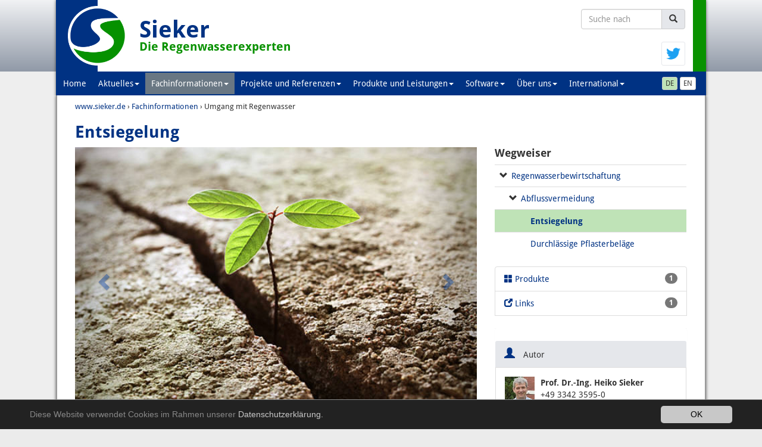

--- FILE ---
content_type: text/html; charset=utf-8
request_url: https://www.sieker.de/de/fachinformationen/umgang-mit-regenwasser/article/problemstellungen-der-konventionellen-regenwasserableitung-74.html
body_size: 8634
content:
<!DOCTYPE html>
<html lang="de">
<head>

<meta charset="utf-8">
<!-- 
	This website is powered by TYPO3 - inspiring people to share!
	TYPO3 is a free open source Content Management Framework initially created by Kasper Skaarhoj and licensed under GNU/GPL.
	TYPO3 is copyright 1998-2018 of Kasper Skaarhoj. Extensions are copyright of their respective owners.
	Information and contribution at https://typo3.org/
-->

<base href="https://www.sieker.de/">


<meta name="generator" content="TYPO3 CMS">
<meta http-equiv="X-UA-Compatible" content="IE=edge,chrome=1">
<meta name="viewport" content="width=device-width, initial-scale=1">


<link rel="stylesheet" type="text/css" href="typo3temp/Assets/193389369e.css?1558514481" media="all">
<link rel="stylesheet" type="text/css" href="typo3conf/ext/elementlayout/Resources/Public/Css/elementlayout.css?1557442152" media="all">
<link rel="stylesheet" type="text/css" href="typo3conf/ext/net4media/Resources/Public/Css/net4media.css?1557442159" media="all">
<link rel="stylesheet" type="text/css" href="typo3conf/ext/mindshape_cookie_hint/Resources/Public/Css/dark-bottom.css?1558078206" media="all">
<link rel="stylesheet" type="text/css" href="fileadmin/weblayout/Resources/Public/Lib/bootstrap/css/bootstrap.min.css?1557441865" media="all">
<link rel="stylesheet" type="text/css" href="fileadmin/weblayout/Resources/Public/Css/main.css?1666085233" media="all">
<link rel="stylesheet" type="text/css" href="fileadmin/weblayout/Resources/Public/Css/rte.css?1557441864" media="all">
<link rel="stylesheet" type="text/css" href="fileadmin/weblayout/Resources/Public/Lib/fancybox-2.1.5/jquery.fancybox.css?1557441866" media="all">
<link rel="stylesheet" type="text/css" href="fileadmin/weblayout/Resources/Public/Lib/jquery.treegrid/jquery.treegrid.css?1557441866" media="all">



<script src="fileadmin/weblayout/Resources/Public/Lib/jquery/jquery-1.11.3.min.js?1557441866" type="text/javascript"></script>
<script src="fileadmin/weblayout/Resources/Public/Lib/bootstrap/js/bootstrap.js?1557441865" type="text/javascript"></script>
<script src="fileadmin/weblayout/Resources/Public/Lib/fancybox-2.1.5/jquery.fancybox.pack.js?1557441866" type="text/javascript"></script>
<script src="fileadmin/weblayout/Resources/Public/Lib/jquery.treegrid/jquery.treegrid.js?1557441866" type="text/javascript"></script>
<script src="fileadmin/weblayout/Resources/Public/Lib/jquery.treegrid/jquery.treegrid.bootstrap3.js?1557441866" type="text/javascript"></script>

<script src="typo3temp/Assets/e1f314a320.js?1558514481" type="text/javascript"></script>



<title>Problemstellungen der konventionellen Regenwasserableitung&nbsp;&#124; Sieker</title><meta name="robots" content="index,follow" /><meta name="description" content="Nachteilige Folgen der Regenwasserableitung" /><meta name="keywords" content="Mischkanalisation, Trennkanalisation, Regenwasserkanalisation, Siedlungswasserwirtschaft, Gewässerschutz, Hochwasserschutz, Mischwasserüberläufe, Wasserhaushalt, Grundwasserneubildung, Flächenversiegelung, urban heat island" /><meta name="author" content="Sieker" /><meta name="revisit-after" content="1 day" /><meta property="og:title" content="Problemstellungen der konventionellen Regenwasserableitung&nbsp;&#124; Sieker" /><meta property="og:url" content="https://www.sieker.de/de/fachinformationen/umgang-mit-regenwasser/article/problemstellungen-der-konventionellen-regenwasserableitung-74.html" /><meta property="og:type" content="article" /><meta property="og:site_name" content="Sieker" /><meta property="og:description" content="Nachteilige Folgen der Regenwasserableitung" /><meta property="og:image" content="https://www.sieker.de/fileadmin/weblayout/Resources/Public/Images/logo-gesundheitsstadt-berlin-fb.png" /><link rel="canonical" href="https://www.sieker.de/fachinformationen/umgang-mit-regenwasser/article/problemstellungen-der-konventionellen-regenwasserableitung-74.html" />    <link rel="shortcut icon" href="https://www.sieker.de/fileadmin/weblayout/Resources/Public/Images/favicon.ico" type="image/x-icon; charset=binary" />
    <link rel="icon" href="https://www.sieker.de/fileadmin/weblayout/Resources/Public/Images/favicon.ico" type="image/x-icon; charset=binary" />      <script type="text/javascript">
    <!--
    $(document).ready(function() {
      $("a.fancybox").fancybox({
        margin: (125,20,25,20),
        helpers: {
          title : {
            type : 'inside'
          }
        }
      });
      $('.tree').treegrid({
        expanderExpandedClass: 'glyphicon glyphicon-chevron-down',
        expanderCollapsedClass: 'glyphicon glyphicon-chevron-right'
      });
    });
    $(document).ready(function() {
      $('.tree').treegrid();
    });
    // -->
    </script>

</head>
<body itemscope itemtype="http://schema.org/WebPage">

<meta itemprop="name" content="Umgang  mit Regenwasser" /><meta itemprop="description" content="" /><meta itemprop="keywords" content="" /><header>
  <div class="container-fluid header"><div class="container header">
    <div class="logobild">
      <a class="brand" title="Sieker" href="/"><img class="img-responsive" src="/fileadmin/weblayout/Resources/Public/Images/sieker-logo-180.png" alt="Sieker" /></a>
    </div>
    <div class="claim">
      <div class="claimHeader">Sieker </div>
      <div class="calimText">Die Regenwasserexperten</div>
    </div>
    <button type="button" class="navbar-toggle" data-toggle="collapse" data-target="#mainNavbar">
      <span class="icon-bar"></span>
      <span class="icon-bar"></span>
      <span class="icon-bar"></span>
    </button>
    <div class="quicksearch"><form action="index.php?id=218&no_cache=1" method="post"><div class="input-group"><input type="text" name="tx_n4msearch_pi1[sword]" class="form-control quicksearchinput" placeholder="Suche nach" /><span class="input-group-btn"><button class="btn btn-default" type="submit" style="background:#e5e7eb"><span class="glyphicon glyphicon-search"></span></button></span></div></form></div>
    <div class="cfx" style="clear: both;"></div>
    <div class="twitter-link">
      <a href="https://twitter.com/ing_sieker" title="Follow on twitter" target="_blank">
        <img src="/fileadmin/weblayout/Resources/Public/Images/Twitter_Logo_Blue.png">
      </a>
    </div>
  </div></div>

  <div id="nav-wrapper"><div class="container-fluid navi" id="nav"><div class="container navi">
    <div class="row">

        <nav class="navbar navbar-inverse">
          <div class="collapse navbar-collapse" id="mainNavbar">
            <ul class="nav navbar-nav u1" role="menu"><li class="l1"><a href="home.html" title="Home">Home</a></li><li class="dropdown l1"><a href="aktuelles.html?no_cache=1" title="Aktuelles" class="dropdown-toggle" data-toggle="dropdown">Aktuelles<b class="caret"></b></a><ul class="nav dropdown-menu u2" role="menu"><li class="l2"><a href="aktuelles/presse.html?no_cache=1" title="Presse">Presse</a></li><li class="l2"><a href="aktuelles/veroeffentlichungen.html?no_cache=1" title="Veröffentlichungen">Veröffentlichungen</a></li><li class="l2"><a href="aktuelles/termine.html?no_cache=1" title="Termine">Termine</a></li><li class="l2"><a href="aktuelles/projekte.html?no_cache=1" title="Projekte">Projekte</a></li><li class="l2"><a href="aktuelles/software.html?no_cache=1" title="Software">Software</a></li><li class="l2"><a href="aktuelles/sonstiges.html?no_cache=1" title="Sonstiges">Sonstiges</a></li><li class="l2"><a href="aktuelles/archiv.html?no_cache=1" title="Archiv">Archiv</a></li></ul></li><li class="dropdown active l1"><a href="fachinformationen.html" title="Fachinformationen" class="dropdown-toggle" data-toggle="dropdown">Fachinformationen<b class="caret"></b></a><ul class="nav dropdown-menu u2" role="menu"><li class="dropdown active dropdown-submenu l2"><a href="fachinformationen/umgang-mit-regenwasser.html" title="Umgang  mit Regenwasser" class="dropdown-toggle" data-toggle="dropdown-menu">Umgang  mit Regenwasser<b class="caretRight"></b></a><ul class="dropdown-menu u3"><li class="l3"><a href="fachinformationen/umgang-mit-regenwasser/konventionelle-regenentwaesserung.html" title="Konventionelle  Regenentwässerung">Konventionelle  Regenentwässerung</a></li><li class="l3"><a href="fachinformationen/umgang-mit-regenwasser/probleme-der-regenentwaesserung.html" title="Probleme der Regenentwässerung">Probleme der Regenentwässerung</a></li><li class="l3"><a href="fachinformationen/umgang-mit-regenwasser/ziele-der-rw-bewirtschaftung.html" title="Ziele der RW-Bewirtschaftung">Ziele der RW-Bewirtschaftung</a></li><li class="l3"><a href="fachinformationen/umgang-mit-regenwasser/konzept-der-dez-rw-bewirtschaftung.html" title="Konzept der dez. RW-Bewirtschaftung">Konzept der dez. RW-Bewirtschaftung</a></li><li class="l3"><a href="fachinformationen/umgang-mit-regenwasser/begriffe-der-rw-bewirtschaftung.html" title="Begriffe der RW-Bewirtschaftung">Begriffe der RW-Bewirtschaftung</a></li></ul></li><li class="dropdown dropdown-submenu l2"><a href="fachinformationen/rechtliche-grundlagen.html" title="Rechtliche Grundlagen" class="dropdown-toggle" data-toggle="dropdown-menu">Rechtliche Grundlagen<b class="caretRight"></b></a><ul class="dropdown-menu u3"><li class="l3"><a href="fachinformationen/rechtliche-grundlagen/allgemeines-zum-wasserrecht.html" title="Allgemeines zum Wasserrecht">Allgemeines zum Wasserrecht</a></li><li class="l3"><a href="fachinformationen/rechtliche-grundlagen/wassergesetze.html" title="Wassergesetze">Wassergesetze</a></li><li class="l3"><a href="fachinformationen/rechtliche-grundlagen/technische-regeln.html" title="Technische Regeln">Technische Regeln</a></li></ul></li><li class="dropdown dropdown-submenu l2"><a href="fachinformationen/regenwasserbewirtschaftung.html" title="Regenwasserbewirtschaftung" class="dropdown-toggle" data-toggle="dropdown-menu">Regenwasserbewirtschaftung<b class="caretRight"></b></a><ul class="dropdown-menu u3"><li class="l3"><a href="fachinformationen/regenwasserbewirtschaftung/abflussvermeidung.html" title="Abflussvermeidung">Abflussvermeidung</a></li><li class="l3"><a href="fachinformationen/regenwasserbewirtschaftung/versickerung.html" title="Versickerung">Versickerung</a></li><li class="l3"><a href="fachinformationen/regenwasserbewirtschaftung/regenwassernutzung.html" title="Regenwassernutzung">Regenwassernutzung</a></li><li class="l3"><a href="fachinformationen/regenwasserbewirtschaftung/verdunstung.html" title="Verdunstung">Verdunstung</a></li><li class="l3"><a href="fachinformationen/regenwasserbewirtschaftung/ableitung.html" title="Ableitung">Ableitung</a></li><li class="l3"><a href="fachinformationen/regenwasserbewirtschaftung/kombinierte-systeme.html" title="Kombinierte Systeme">Kombinierte Systeme</a></li><li class="l3"><a href="fachinformationen/regenwasserbewirtschaftung/potenzialkarten.html" title="Potenzialkarten">Potenzialkarten</a></li></ul></li><li class="dropdown dropdown-submenu l2"><a href="fachinformationen/regenwasserbehandlung.html" title="Regenwasserbehandlung" class="dropdown-toggle" data-toggle="dropdown-menu">Regenwasserbehandlung<b class="caretRight"></b></a><ul class="dropdown-menu u3"><li class="l3"><a href="fachinformationen/regenwasserbehandlung/verschmutzung-von-niederschlagsabfluessen.html" title="Verschmutzung von Niederschlagsabflüssen">Verschmutzung von Niederschlagsabflüssen</a></li><li class="l3"><a href="fachinformationen/regenwasserbehandlung/planung-von-rw-behandlungsanlagen.html" title="Planung von RW-Behandlungsanlagen">Planung von RW-Behandlungsanlagen</a></li><li class="l3"><a href="fachinformationen/regenwasserbehandlung/dezentrale-rw-behandlung.html" title="Dezentrale RW-Behandlung">Dezentrale RW-Behandlung</a></li><li class="l3"><a href="fachinformationen/regenwasserbehandlung/zentrale-rw-behandlung.html" title="Zentrale RW-Behandlung">Zentrale RW-Behandlung</a></li></ul></li><li class="dropdown dropdown-submenu l2"><a href="fachinformationen/entwaesserungssysteme.html" title="Entwässerungssysteme" class="dropdown-toggle" data-toggle="dropdown-menu">Entwässerungssysteme<b class="caretRight"></b></a><ul class="dropdown-menu u3"><li class="l3"><a href="fachinformationen/entwaesserungssysteme/grundstuecksentwaesserung.html" title="Grundstücksentwässerung">Grundstücksentwässerung</a></li><li class="l3"><a href="fachinformationen/entwaesserungssysteme/kanalnetzberechung.html" title="Kanalnetzberechung">Kanalnetzberechung</a></li><li class="l3"><a href="fachinformationen/entwaesserungssysteme/mischwasserbehandlung.html" title="Mischwasserbehandlung">Mischwasserbehandlung</a></li></ul></li><li class="dropdown dropdown-submenu l2"><a href="fachinformationen/abwasserbehandlung.html" title="Abwasserbehandlung" class="dropdown-toggle" data-toggle="dropdown-menu">Abwasserbehandlung<b class="caretRight"></b></a><ul class="dropdown-menu u3"><li class="l3"><a href="fachinformationen/abwasserbehandlung/klaeranlagensimulation.html" title="Kläranlagensimulation">Kläranlagensimulation</a></li><li class="l3"><a href="fachinformationen/abwasserbehandlung/abwasserkataster.html" title="Abwasserkataster">Abwasserkataster</a></li><li class="l3"><a href="fachinformationen/abwasserbehandlung/energieeffiziente-klaeranlagen.html" title="Energieeffiziente Kläranlagen">Energieeffiziente Kläranlagen</a></li><li class="l3"><a href="fachinformationen/abwasserbehandlung/gesamtemissionsoptimierung.html" title="Gesamtemissionsoptimierung">Gesamtemissionsoptimierung</a></li></ul></li><li class="dropdown dropdown-submenu l2"><a href="fachinformationen/laendliche-gebiete.html" title="Ländliche Gebiete" class="dropdown-toggle" data-toggle="dropdown-menu">Ländliche Gebiete<b class="caretRight"></b></a><ul class="dropdown-menu u3"><li class="l3"><a href="fachinformationen/laendliche-gebiete/konservierende-bodenbearbeitung.html" title="Konservierende Bodenbearbeitung">Konservierende Bodenbearbeitung</a></li><li class="l3"><a href="fachinformationen/laendliche-gebiete/rueckhalteraeume.html" title="Rückhalteräume">Rückhalteräume</a></li><li class="l3"><a href="fachinformationen/laendliche-gebiete/gesteuerte-drainagen.html" title="Gesteuerte Drainagen">Gesteuerte Drainagen</a></li></ul></li><li class="dropdown dropdown-submenu l2"><a href="fachinformationen/hochwasser.html" title="Hochwasser" class="dropdown-toggle" data-toggle="dropdown-menu">Hochwasser<b class="caretRight"></b></a><ul class="dropdown-menu u3"><li class="l3"><a href="fachinformationen/hochwasser/dezentraler-hochwasserschutz.html" title="Dezentraler Hochwasserschutz">Dezentraler Hochwasserschutz</a></li><li class="l3"><a href="fachinformationen/hochwasser/hydrologische-modellierung.html" title="Hydrologische Modellierung">Hydrologische Modellierung</a></li><li class="l3"><a href="fachinformationen/hochwasser/hydraulische-berechnung.html" title="Hydraulische Berechnung">Hydraulische Berechnung</a></li></ul></li><li class="dropdown dropdown-submenu l2"><a href="fachinformationen/gewaesserentwicklung.html" title="Gewässerentwicklung" class="dropdown-toggle" data-toggle="dropdown-menu">Gewässerentwicklung<b class="caretRight"></b></a><ul class="dropdown-menu u3"><li class="l3"><a href="fachinformationen/gewaesserentwicklung/stoffstrommodellierung.html" title="Stoffstrommodellierung">Stoffstrommodellierung</a></li><li class="l3"><a href="fachinformationen/gewaesserentwicklung/gewaesserentwicklungskonzepte.html" title="Gewässerentwicklungskonzepte">Gewässerentwicklungskonzepte</a></li></ul></li><li class="dropdown dropdown-submenu l2"><a href="fachinformationen/wasserhaushalt.html" title="Wasserhaushalt" class="dropdown-toggle" data-toggle="dropdown-menu">Wasserhaushalt<b class="caretRight"></b></a><ul class="dropdown-menu u3"><li class="l3"><a href="fachinformationen/wasserhaushalt/trockenheitsprobleme.html" title="Trockenheitsprobleme">Trockenheitsprobleme</a></li></ul></li></ul></li><li class="dropdown l1"><a href="projekte.html" title="Projekte und Referenzen" class="dropdown-toggle" data-toggle="dropdown">Projekte und Referenzen<b class="caret"></b></a><ul class="nav dropdown-menu u2" role="menu"><li class="l2"><a href="projekte/objektplanungen.html" title="Objektplanungen">Objektplanungen</a></li><li class="l2"><a href="projekte/regenwasserkonzepte.html" title="Regenwasserkonzepte">Regenwasserkonzepte</a></li><li class="l2"><a href="projekte/gewaesserkonzepte.html" title="Gewässerkonzepte">Gewässerkonzepte</a></li><li class="l2"><a href="projekte/hochwasserkonzepte.html" title="Hochwasserkonzepte">Hochwasserkonzepte</a></li><li class="l2"><a href="projekte/studien.html" title="Studien">Studien</a></li><li class="l2"><a href="projekte/forschungsprojekte.html" title="Forschungsprojekte">Forschungsprojekte</a></li><li class="l2"><a href="projekte/projektliste.html" title="Projektliste">Projektliste</a></li><li class="l2"><a href="projekte/projektkarte.html" title="Projektkarte">Projektkarte</a></li></ul></li><li class="dropdown l1"><a href="produkte-und-leistungen.html" title="Produkte und Leistungen" class="dropdown-toggle" data-toggle="dropdown">Produkte und Leistungen<b class="caret"></b></a><ul class="nav dropdown-menu u2" role="menu"><li class="l2"><a href="produkte-und-leistungen/planung.html" title="Planung">Planung</a></li><li class="l2"><a href="produkte-und-leistungen/beratung.html" title="Beratung">Beratung</a></li><li class="l2"><a href="produkte-und-leistungen/forschung.html" title="Forschung">Forschung</a></li><li class="l2"><a href="produkte-und-leistungen/technische-produkte.html" title="Technische Produkte">Technische Produkte</a></li><li class="l2"><a href="produkte-und-leistungen/schulungtraining.html" title="Schulung/Training">Schulung/Training</a></li></ul></li><li class="dropdown l1"><a href="software/softwareprodukte.html" title="Software" class="dropdown-toggle" data-toggle="dropdown">Software<b class="caret"></b></a><ul class="nav dropdown-menu u2" role="menu"><li class="l2"><a href="software/softwareprodukte.html" title="Softwareprodukte">Softwareprodukte</a></li></ul></li><li class="dropdown l1"><a href="ueber-uns.html" title="Über uns" class="dropdown-toggle" data-toggle="dropdown">Über uns<b class="caret"></b></a><ul class="nav dropdown-menu u2" role="menu"><li class="l2"><a href="ueber-uns/team.html" title="Team">Team</a></li><li class="l2"><a href="ueber-uns/mitgliedschaften.html" title="Mitgliedschaften">Mitgliedschaften</a></li><li class="dropdown dropdown-submenu l2"><a href="ueber-uns/veroeffentlichungen.html" title="Veröffentlichungen" class="dropdown-toggle" data-toggle="dropdown-menu">Veröffentlichungen<b class="caretRight"></b></a><ul class="dropdown-menu u3"><li class="l3"><a href="ueber-uns/veroeffentlichungen/publikationen.html" title="Publikationen">Publikationen</a></li><li class="l3"><a href="ueber-uns/veroeffentlichungen/masterarbeiten.html" title="Master- und Diplomarbeiten">Master- und Diplomarbeiten</a></li></ul></li><li class="l2"><a href="ueber-uns/projektpartner.html" title="Projektpartner">Projektpartner</a></li><li class="l2"><a href="ueber-uns/auftraggeber.html" title="Auftraggeber">Auftraggeber</a></li><li class="l2"><a href="ueber-uns/stellenangebote.html" title="Stellenangebote">Stellenangebote</a></li><li class="l2"><a href="ueber-uns/anfahrt.html" title="Anfahrt">Anfahrt</a></li><li class="l2"><a href="ueber-uns/villa-einhorn.html" title="Villa Einhorn">Villa Einhorn</a></li><li class="l2"><a href="ueber-uns/kontakt.html?no_cache=1" title="Kontakt">Kontakt</a></li><li class="l2"><a href="ueber-uns/impressum.html" title="Impressum">Impressum</a></li></ul></li><li class="dropdown l1"><a href="international.html" title="International" class="dropdown-toggle" data-toggle="dropdown">International<b class="caret"></b></a><ul class="nav dropdown-menu u2" role="menu"><li class="l2"><a href="international/arabic.html" title="arabic">عربي</a></li><li class="l2"><a href="international/chinese.html" title="chinese">中文</a></li><li class="l2"><a href="international/espanol.html" title="español">español</a></li><li class="l2"><a href="international/francais.html" title="français">français</a></li><li class="l2"><a href="international/italiano.html" title="italiano">italiano</a></li><li class="l2"><a href="international/korean.html" title="korean">한국의</a></li><li class="l2"><a href="international/norsk.html" title="norsk">norsk</a></li><li class="l2"><a href="international/polski.html" title="polski">polski</a></li></ul></li></ul>
            <ul class="nav navbar-nav navbar-right">
              <li><a href="de/fachinformationen/umgang-mit-regenwasser.html" title="deutsch" target="_self" style="display:inline-block;padding:7px 2px 7px 15px!important;background-color:transparent;"><button type="button" class="btn btn-xs btn-default" style="background-color:#bfe3b7">DE</button></a><a href="en/fachinformationen/dealing-with-rainwater.html" title="english" target="_self" style="display:inline-block;padding:7px 15px 7px 2px!important;background-color:transparent;"><button type="button" class="btn btn-xs btn-default">EN</button></a></li>
            </ul>
          </div>
        </nav>

    </div>
  </div></div></div>


</header>

<main>
  <div class="container-fluid inhalt"><div class="container inhalt">
    <div itemprop="breadcrumb"><div class="breadcrumb" itemscope itemtype="http://data-vocabulary.org/Intangible"><div id="breadcrumb-level-1"  class="bclvl lvl-1" itemscope itemtype="http://data-vocabulary.org/Breadcrumb" itemref="breadcrumb-level-2"><a href="home.html" title="www.sieker.de" itemprop="url"><span itemprop="title">www.sieker.de</span></a></div>&nbsp;›&nbsp;<div id="breadcrumb-level-2"  class="bclvl lvl-2" itemscope itemtype="http://data-vocabulary.org/Breadcrumb" itemprop="child" itemref="breadcrumb-level-3"><a href="fachinformationen.html" title="Fachinformationen" itemprop="url"><span itemprop="title">Fachinformationen</span></a></div>&nbsp;›&nbsp;<div id="breadcrumb-level-3"  class="bclvl lvl-3  current" itemscope itemtype="http://data-vocabulary.org/Breadcrumb" itemprop="child"><span itemprop="title">Umgang  mit Regenwasser</span></div></div></div>
    

<div class="article item row">
  <div class="col-xs-12 col-sm-8 col-md-8 col-lg-8">

    <h1>Entsiegelung</h1>
    

    
      <div class="section" style="margin:5px 0px 25px 0px">
        
          
          
            



  
    
    
    
      <div id="myObjectCarousel596" class="carousel slide" data-ride="carousel" data-interval="6000">
  <!-- Indicators -->
  <ol class="carousel-indicators">
        
  </ol>

  <!-- Wrapper for slides -->
  <div class="carousel-inner" role="listbox" style="position:relative">
    
      
          <div class="item active">
            <img style="width:100%;height:auto;" src="fileadmin/_processed_/a/d/csm_asphalt_pflanze_68b895e5bb.jpg" width="600" height="400" alt="" />
            
          </div>        
        
    
      
          <div class="item">
            <img style="width:100%;height:auto;" src="fileadmin/_processed_/6/2/csm_THF_Vorfeld_38296fb592.jpg" width="600" height="400" alt="" />
            
          </div>
        
        


    <!-- Left and right controls -->
    <a class="left carousel-control" href="#myObjectCarousel596" role="button" data-slide="prev">
      <span class="glyphicon glyphicon-chevron-left" aria-hidden="true"></span>
      <span class="sr-only">Previous</span>
    </a>
    <a class="right carousel-control" href="#myObjectCarousel596" role="button" data-slide="next">
      <span class="glyphicon glyphicon-chevron-right" aria-hidden="true"></span>
      <span class="sr-only">Next</span>
    </a>
  </div>

</div>

<!--


  <div class="showImageContainer">
    <div class="imageImage">
      
    </div>
    
  </div>


-->
    
  
  

          
          
          
          
        
      </div>
    
      <div class="section" style="margin:5px 0px 25px 0px">
        
          
            <h2>Prinzip</h2>

<p class="bodytext">Die vielleicht einfachste Möglichkeit zur Verminderung von Regenabflüssen, besteht darin, Flächen erst gar nicht zu versiegeln. Bestandsflächen, die bereits versiegelt und an eine Kanalisation angeschlossen sind, können entsiegelt werden.</p>
<p class="bodytext">Die am weitesten gehende Entsiegelungsmaßnahme stellt sicherlich die Umwandlung von bisher versiegelten Flächen in Grünflächen bzw. Ackerland, Wald, Feuchtgebiete, etc. dar. Dort, wo Flächen nicht mehr genutzt werden (z.B. Brachen), sollte diese Form des Rückbaus in Erwägung gezogen werden. Eine derartige komplette Entsiegelung hat einen sehr positiven Einfluss auf die Wasserbilanz und das Abflussverhalten. </p>
<p class="bodytext">Auf Flächen wo Einschränkungen der Nutzungsmöglichkeiten (z. B. der Befahrbarkeit) nicht gewünscht sind, ist eventuell zumindest eine Teilentsiegelung möglich. Alternativ besteht die Möglichkeit wasserdurchlässige Beläge einzusetzen. <br /><br /></p>
          
          
          
          
          
        
      </div>
    
      <div class="section" style="margin:5px 0px 25px 0px">
        
          
            <h2>Anwendungsbereich/Einschränkungen</h2>

<p class="bodytext">Diese Maßnahme ist anwendbar auf alle versiegelten Flächen, auf denen eine Entsiegelung und direkte Versickerung in den Untergrund keine Gefährdung für das Grundwasser darstellt.</p>
          
          
          
          
          
        
      </div>
    
      <div class="section" style="margin:5px 0px 25px 0px">
        
          
            <h2>Wasserwirtschaftliche Effekte</h2>

<p class="bodytext">Die Wirkung einer Entsiegelungsmaßnahme auf das Abflussverhalten einer Fläche hängt entscheidend von der Ausführung der Entsiegelung aber auch von der Geländeneigung ab. Da Entsiegelungsmaßnahmen in der Regel dort durchgeführt werden, wo versiegelte Flächen bislang über Kanalisationssysteme entwässert wurden, ist bei einer wasserwirtschaftlichen Bewertung zu berücksichtigen, ob nach wie vor ein Ablauf oder Überlauf in die Kanalisation vorhanden ist. Gerade bei geneigten Flächen können in diesem Fall auch nach einer Entsiegelung noch recht große Zuflüsse in die Kanalisation auftreten.</p>
          
          
          
          
          
        
      </div>
    
      <div class="section" style="margin:5px 0px 25px 0px">
        
          
            <h2>Stoffrückhalt</h2>

<p class="bodytext">Sofern entsiegelte Flächen keinen Überlaufanschluss an eine Kanalisation besitzen, können von diesen Flächen auch keine Schadstoffe über die bekannten Pfade in die Gewässer gelangen. Bezogen auf das Gewässer ist die Schadstoffreduktion somit 100%. Allerdings sind die in den Niederschlagsabflüssen vorhandenen Schadstoffe damit noch nicht eliminiert. Ein Teil dieser Stoffe wird im Bodenaufbau festgelegt, ein Teil wird abgebaut, ein Teil gelangt mit dem Sickerwasser in den Untergrund und damit potenziell auch ins Grundwasser. Eine nähere Betrachtung und Wertung dieser Prozesse erfolgt auf der Seite Versickerung.<br /><br /></p>
          
          
          
          
          
        
      </div>
    
      <div class="section" style="margin:5px 0px 25px 0px">
        
          
            <h2>Flächenbedarf</h2>

<p class="bodytext">Entsiegelungsmaßnahmen haben im Vergleich zu anderen Regenwasserbewirtschaftungsmaßnahmen keinen expliziten Flächenbedarf, da keine zusätzliche Fläche benötigt wird.</p>
          
          
          
          
          
        
      </div>
    
      <div class="section" style="margin:5px 0px 25px 0px">
        
          
            <h2>Planung, Bemessung, Bau</h2>

<p class="bodytext">Eine echte Entsiegelung, im Sinne einer Umwandlung in einen unbefestigten Zustand bedarf keiner Bemessung, solange nicht die Abflüsse versiegelter Flächen aufgeleitet werden (s.a. Flächenversickerung).</p>
          
          
          
          
          
        
      </div>
    
      <div class="section" style="margin:5px 0px 25px 0px">
        
          
            <h2>Kosten</h2>

<p class="bodytext">Bei einer Betrachtung der Kosten für eine Entsiegelungsmaßnahme können die Kosten für eine Maßnahme des Landschaftsbaus für Grünflächen angesetzt werden. Diese betragen ca. 25-40 EUR/m² und sind abhängig von dem aufzubrechenden Material.</p>
<p class="bodytext">Unbefestigte Flächen, die nicht mehr an die Kanalisation angeschlossen sind, werden i.d.R. bei der Gebührenveranlagen nicht mehr herangezogen. Details regeln die Gebührensatzungen der Gemeinden bzw. Entwässerungsbetriebe.<br /><br /></p>
          
          
          
          
          
        
      </div>
    
      <div class="section" style="margin:5px 0px 25px 0px">
        
          
            <h2>Unterhaltung, Pflege</h2>

<p class="bodytext">Für Unterhaltung und Pflege können die entsprechenden Kosten und Haltbarkeit der jeweils realisierten Grünfläche angenommen werden.</p>
          
          
          
          
          
        
      </div>
    
      <div class="section" style="margin:5px 0px 25px 0px">
        
          
            <h2>Rechtliches</h2>

<p class="bodytext">Grundsätzlich wird die Minimierung der Flächenversiegelung in verschiedenen Gesetzen als übergeordnetes Ziel formuliert, so z.B. im Bodenschutzgesetz oder im Baugesetzbuch. </p>
<p class="bodytext">Bei einer Neubebauung kann sich eine Begrenzung der zulässigen Versiegelung aus dem Baurecht (Bebauungspläne, maximale Grundflächenzahl GRZ) ergeben. Im Bestand ist dagegen keine Verpflichtung zur Entsiegelung gegeben. <br /><br /></p>
          
          
          
          
          
        
      </div>
    

    
    
    
    <p class="linkBack"><a href="javascript:history.back()" title="zurück">&lsaquo; zurück</a></p>
  </div>
  <div class="col-xs-12 col-sm-4 col-md-4 col-lg-4">
    
    <p>&nbsp;</p><p>&nbsp;</p>
  
    <!-- Wegweiser -->
    <h4>Wegweiser</h4>
    <table class="tree table"><tbody>
      
       	<tr class="treegrid-a treegrid-expanded">
      		<td>
            
  <a itemprop="url" href="fachinformationen/article/massnahmen-der-dezentralen-regenwasserbewirtschaftung-58.html">Regenwasserbewirtschaftung</a>


          </td>
      	</tr>
       	<tr class="treegrid-b treegrid-parent-a treegrid-expanded">
      		<td>
            
  <a itemprop="url" href="fachinformationen/regenwasserbewirtschaftung/article/abflussvermeidung-143.html">Abflussvermeidung</a>


          </td>
      	</tr>
      
      
      
        
          
          	<tr class="treegrid-152 treegrid-parent-b treegrid-expanded">
          		<td class="with-bgcolor3" style="font-weight:bold;">
                
  <a itemprop="url" href="fachinformationen/umgang-mit-regenwasser/article/entsiegelung-152.html">Entsiegelung</a>


              </td>
          	</tr>
            
          
        
          
          	<tr class="treegrid-151 treegrid-parent-b">
          		<td>
                
  <a itemprop="url" href="fachinformationen/umgang-mit-regenwasser/article/durchlaessige-pflasterbelaege-151.html">Durchlässige Pflasterbeläge</a>


              </td>
          	</tr>
          
        
      

    </tbody></table>

    <div class="list-group">
      

      



      

      
    <a href="javascript:void(0);" id="relProduct-152" class="list-group-item">
      <span class="glyphicon glyphicon-th-large"></span> Produkte <span class="badge">1</span>
    </a>
    <div class="collapse" id="relProduct-col-152">
      
        
          <a itemprop="url" class="list-group-item" style="padding-left:35px;" href="software/softwareprodukte/product/storm-software-fuer-die-modellierung-wasserwirtschaftlicher-systeme-16.html">STORM - Software für die Modellierung wasserwirtschaftlicher Systeme</a>
        
      
    </div>
    <script type="text/javascript">
    
    $(document).ready(function(){
        $("#relProduct-152").click(function(){
            $("#relProduct-col-152").collapse('toggle');
        });
      });
      
    </script>


      


      




      
  <a href="javascript:void(0);" id="relUrl-152" class="list-group-item">
    <span class="glyphicon glyphicon-new-window"></span> Links <span class="badge">1</span>
  </a>
  <div class="collapse" id="relUrl-col-152">
    
      <a itemprop="url" class="list-group-item" style="padding-left:35px;" target="_blank" href="http://www.fgsv.de">Forschungsgesellschaft für Straßen- und Verkehrswesen</a>
    
  </div>
  <script type="text/javascript">
  
  $(document).ready(function(){
      $("#relUrl-152").click(function(){
          $("#relUrl-col-152").collapse('toggle');
      });
    });
    
  </script>


      

    </div>

    <div style="margin-bottom:20px;">
      
  <div class="panel panel-person" style="margin:0px;">
  

    

  
  </div>

      
  <div class="panel panel-person" style="margin:0px;">
  

    
      

        
          <div class="panel-heading" style="background-color:#e5e7eb;margin-top:20px;">
            <span class="glyphicon glyphicon-user" style="font-size:1.3em;margin-right:10px;color:#003283;"></span> Autor
          </div>
        
        <div class="panel-body" style="border:1px solid #ddd">
          <div style="float:left;margin-right:10px;width:50px;height:50px"><img style="width:100%;height:auto;" src="fileadmin/_processed_/0/5/csm_heiko_a5b2901647.jpg" width="100" height="100" alt="" /></div>
          <b>Prof. Dr.-Ing. Heiko Sieker</b>
          <br />+49 3342 3595-0
          <br /><a href="javascript:linkTo_UnCryptMailto('hvdgoj5c9ndzfzmVndzfzm9yz');">h.sieker[at]sieker.de</a>
        </div>

      
    

  
  </div>
 


    </div>
    
    
    
    
  </div>

</div>



  </div></div>
</main>


<footer class="container-fluid footer">
  <div class="container footer" style="text-align:center">
    <div id="naviFooter"><ul class="naviFOOTER naviLINE"><li class="normal"><a href="ueber-uns/impressum.html" title="Impressum">Impressum</a></li><li class="normal"><a href="datenschutz.html" title="Datenschutz">Datenschutz</a></li><li class="normal"><a href="ueber-uns/kontakt.html?no_cache=1" title="Kontakt">Kontakt</a></li><li class="normal"><a href="sitemap.html" title="Sitemap">Sitemap</a></li><li class="normal"><a href="suche.html" title="Suche">Suche</a></li></ul></div>
    <p>&copy; 2026 Sieker | Alle Rechte vorbehalten - all rights reserved</p>
  </div>
</footer>

<script type="text/javascript">
  $(function() {
    $('#nav-wrapper').height($("#nav").height());
    $('#nav').affix({
      offset: { top: $('#nav').offset().top }
    });
  });
</script>


  <script>
    window.cookieconsent_options = {
      expiryDays: 365,
      
        learnMore: 'Datenschutzerklärung.',
      
      dismiss: 'OK',
      message: 'Diese Website verwendet Cookies im Rahmen unserer',
      
        link: 'datenschutz.html',
      
      
    };
  </script>

<script src="typo3conf/ext/mindshape_cookie_hint/Resources/Public/Js/cookieconsent.js?1558078206" type="text/javascript"></script>


<!-- Matomo -->
<script>
  var _paq = window._paq = window._paq || [];
  /* tracker methods like "setCustomDimension" should be called before "trackPageView" */
  _paq.push(['trackPageView']);
  _paq.push(['enableLinkTracking']);
  (function() {
    var u="//matomo.sieker.de/";
    _paq.push(['setTrackerUrl', u+'matomo.php']);
    _paq.push(['setSiteId', '1']);
    var d=document, g=d.createElement('script'), s=d.getElementsByTagName('script')[0];
    g.async=true; g.src=u+'matomo.js'; s.parentNode.insertBefore(g,s);
  })();
</script>
<!-- End Matomo Code -->

</body>
</html>

--- FILE ---
content_type: text/css
request_url: https://www.sieker.de/fileadmin/weblayout/Resources/Public/Css/rte.css?1557441864
body_size: 497
content:
img.linksbuendig {
	float:left!important;
	margin:0px 10px 0px 0px;
}
img.rechtsbuendig {
	float:right!important;
	margin:0px 0px 0px 10px;
}
table {
	font-size:1em;
}
div.indent{
  padding-left:15px;
}
table.rahmenlos{ 
  border:none!important; 
}
table.rahmenlos td {
  padding:2px;
  border:none!important;
  vertical-align:top;
}
table.rahmen1{ 
  border-collapse:collapse!important;
  border:1px solid #666;
}
table.rahmen2{
  border-collapse:separate!important;
  border:1px solid #666;
}
td.hellgrau{
  background-color:#ddd;
}
td.dunkelgrau{
  background-color:#888;
}
.hervorgehoben{
  font-style:italic;
  color:#006666;
  font-weight:bold;
}
.wichtig{
  background-color:#ff0;
}
.zitat{
  font-style:italic;
}
.eingerueckt{}
.person{}
.ort{}
.hinterlegt{}
.rahmen{
  border:1px solid #a0a0a0;
}
ul{
  list-style: square;
}
a.btn {
  background-color:#ef4223;
  border-color:#ef4223;
  color:#fff!important;
  border-radius:0px;
}
a.actionbtn{
  display:block;
  width:100%;
  min-height:50px;
  padding:15px;
  background-color:#ef4223;
  border-color:#ef4223;
  color:#fff!important;
  border-radius:0px;
  font-weight:bold;
  text-align:center;
}
a.actionbtn:hover,a.btn:hover{
  background-color:#ef5a40;
  border-color:#ef5a40;
  text-decoration:none;
}